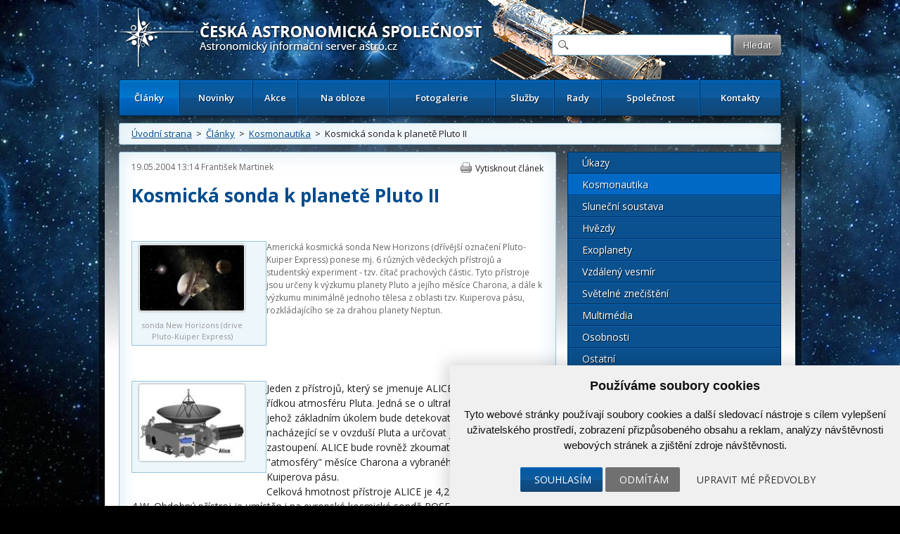

--- FILE ---
content_type: text/css
request_url: https://www.astro.cz/_ui/css/print.css
body_size: 860
content:
* {background-color: #fff !important; font-size: 10pt!important; box-shadow: none!important; border: none!important; color: black !important; font-family: Arial, sans-serif}

h1 {font-size: 14pt!important; margin: 0 0 16px 0; padding: 0;}
h2, h2 a {font-size: 16px!important; margin: 0 0 10px 0; padding: 0;}
h3, h3 a {font-size: 15px!important; margin: 0 0 10px 0; padding: 0;}
h4 {margin: 0; padding: 0;}

#web, #content {width: 100%;}
#header, #sidebar, .footer-right, #accessibility-nav, hr, form, p.more, .box-filter, .paging, .listing, .noPrint, .thirds, .links, .box-grey, .box-social, .footer-right {display: none!important;}

a img {border: none;}
.clear {clear: both; display: block; overflow: hidden; visibility: hidden; width: 0; height: 0;}
p {padding: 0 0 15px 0; margin: 0;}

table th {text-align: left;}
table {margin-bottom: 25px; width: 100%; border-collapse: collapse;}

.box-breadcrumbs {margin-bottom: 20px;}

article.article {margin-bottom: 0px;}
article.article header {padding: 0 0 5px; font-size: 12px!important; font-style: italic;}
article.article img.image {float: left; margin: 0 20px 0 0;}
article.article header time {white-space: nowrap;}
article.article header a {text-decoration: none;}
article.article header .category {float: right; font-size: 11px!important;}
/*
.thirds .third.third-action {padding-bottom: 20px; display: table-row;}
.thirds .third.third-action h3 {padding-top: 10px;}
.thirds .third.third-action img {float: left; margin: 0 20px 10px 0;}
*/
.apod {margin-bottom: 10px;}
.apod img {width: 100%;}
p.credits {font-style: italic; padding-top: 8px;}
p.credits * {color: #656565!important;}

#obrazkovy_vypis table td{vertical-align: bottom;}
#obrazkovy_vypis table td a.image{vertical-align: bottom; display: inline-block !important;}
table.tApodOblibene{border-collapse: collapse; width: 100%;}
table.tApodOblibene img {max-width: 73px; max-height: 73px;}
table.tApodOblibene div.fl a {width: 73px; height: 73px; display: inline-block;}
table.tApodOblibene td {vertical-align: top; text-align: left; width: 50%;}
table.tApodOblibene td div.fl{width: 73px; height: 73px; float: left; margin-right: 10px;}

.footer-left {width: 100%!important; text-align: center;}
#footer {line-height: normal!important;}

a:link:after, a:visited:after {content: "";}

img.image {width: auto!important;}
